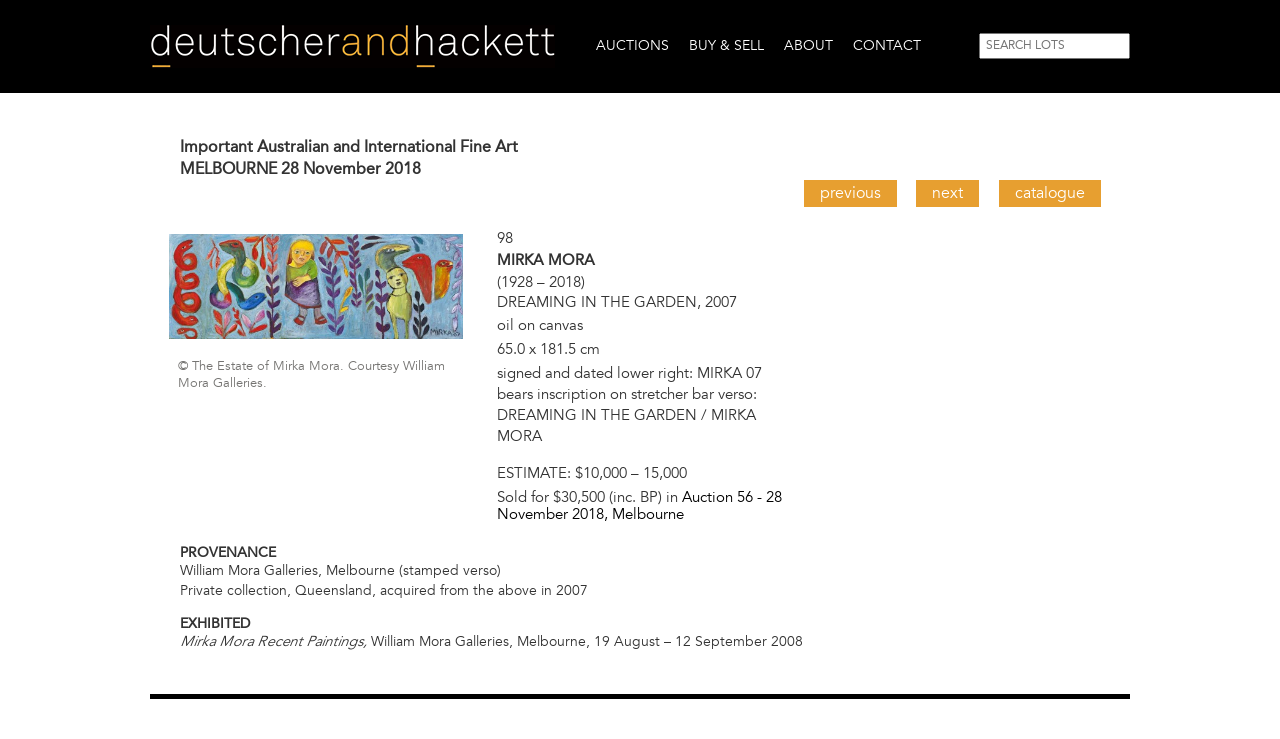

--- FILE ---
content_type: text/html; charset=utf-8
request_url: https://www.deutscherandhackett.com/auction/lot/dreaming-garden-2007
body_size: 9447
content:
<!DOCTYPE html PUBLIC "-//W3C//DTD XHTML+RDFa 1.0//EN"
  "http://www.w3.org/MarkUp/DTD/xhtml-rdfa-1.dtd">
<html xmlns="http://www.w3.org/1999/xhtml" xml:lang="en" version="XHTML+RDFa 1.0" dir="ltr"
  xmlns:content="http://purl.org/rss/1.0/modules/content/"
  xmlns:dc="http://purl.org/dc/terms/"
  xmlns:foaf="http://xmlns.com/foaf/0.1/"
  xmlns:og="http://ogp.me/ns#"
  xmlns:rdfs="http://www.w3.org/2000/01/rdf-schema#"
  xmlns:sioc="http://rdfs.org/sioc/ns#"
  xmlns:sioct="http://rdfs.org/sioc/types#"
  xmlns:skos="http://www.w3.org/2004/02/skos/core#"
  xmlns:xsd="http://www.w3.org/2001/XMLSchema#">

<head profile="http://www.w3.org/1999/xhtml/vocab">
  <meta http-equiv="Content-Type" content="text/html; charset=utf-8" />
<link rel="shortcut icon" href="https://www.deutscherandhackett.com/sites/all/themes/custom/dandh/favicon.ico" type="image/vnd.microsoft.icon" />
<meta name="abstract" content="Deutscher and Hackett is a leading Australian art auction house specialising in the sale of Australian fine art, international fine art and Australian indigenous art." />
<meta name="keywords" content="australian art, sell art, buy art, auction house melbourne, auction house sydney, auction house australia, fine art, australian indigenous art,australia,art,auction,house,fine,indigenous,aboriginal,painting,buy,sell,melbourne,sydney,brisbane,perth,sculpture" />
<meta name="news_keywords" content="auction,fine,art,melbourne,indigenous,sydney,buy,sell,painting,sculpture" />
<meta name="generator" content="Drupal 7 (http://drupal.org)" />
<link rel="canonical" href="https://www.deutscherandhackett.com/auction/lot/dreaming-garden-2007" />
<link rel="shortlink" href="https://www.deutscherandhackett.com/node/10442" />
  <meta name="viewport" content="width=device-width, initial-scale=1">
  <meta name="MobileOptimized" content="width">
  <meta name="HandheldFriendly" content="true">
  <meta name="apple-mobile-web-app-capable" content="yes">
  <meta http-equiv="cleartype" content="on">
  <meta http-equiv="X-UA-Compatible" content="IE=edge, chrome=1">
  <title>DREAMING IN THE GARDEN, 2007 | Deutscher and Hackett</title>
  <style type="text/css" media="all">
@import url("https://www.deutscherandhackett.com/modules/system/system.base.css?t6f3qo");
@import url("https://www.deutscherandhackett.com/modules/system/system.menus.css?t6f3qo");
@import url("https://www.deutscherandhackett.com/modules/system/system.messages.css?t6f3qo");
@import url("https://www.deutscherandhackett.com/modules/system/system.theme.css?t6f3qo");
</style>
<style type="text/css" media="all">
@import url("https://www.deutscherandhackett.com/sites/all/modules/contrib/jquery_update/replace/ui/themes/base/minified/jquery.ui.core.min.css?t6f3qo");
@import url("https://www.deutscherandhackett.com/sites/all/modules/contrib/jquery_update/replace/ui/themes/base/minified/jquery.ui.theme.min.css?t6f3qo");
</style>
<style type="text/css" media="all">
@import url("https://www.deutscherandhackett.com/sites/all/modules/contrib/date/date_api/date.css?t6f3qo");
@import url("https://www.deutscherandhackett.com/sites/all/modules/contrib/date/date_popup/themes/datepicker.1.7.css?t6f3qo");
@import url("https://www.deutscherandhackett.com/modules/field/theme/field.css?t6f3qo");
@import url("https://www.deutscherandhackett.com/modules/node/node.css?t6f3qo");
@import url("https://www.deutscherandhackett.com/modules/search/search.css?t6f3qo");
@import url("https://www.deutscherandhackett.com/modules/user/user.css?t6f3qo");
@import url("https://www.deutscherandhackett.com/sites/all/modules/contrib/views/css/views.css?t6f3qo");
@import url("https://www.deutscherandhackett.com/sites/all/modules/contrib/media/modules/media_wysiwyg/css/media_wysiwyg.base.css?t6f3qo");
</style>
<style type="text/css" media="all">
@import url("https://www.deutscherandhackett.com/sites/all/modules/contrib/ctools/css/ctools.css?t6f3qo");
@import url("https://www.deutscherandhackett.com/sites/all/modules/contrib/lightbox2/css/lightbox.css?t6f3qo");
@import url("https://www.deutscherandhackett.com/sites/all/modules/contrib/ctools/css/modal.css?t6f3qo");
@import url("https://www.deutscherandhackett.com/sites/all/modules/contrib/modal_forms/css/modal_forms_popup.css?t6f3qo");
@import url("https://www.deutscherandhackett.com/sites/all/modules/contrib/nice_menus/css/nice_menus.css?t6f3qo");
@import url("https://www.deutscherandhackett.com/sites/all/modules/contrib/nice_menus/css/nice_menus_default.css?t6f3qo");
@import url("https://www.deutscherandhackett.com/sites/all/themes/custom/dandh/css/admin.css?t6f3qo");
@import url("https://www.deutscherandhackett.com/sites/all/modules/contrib/responsive_menus/styles/responsive_menus_simple/css/responsive_menus_simple.css?t6f3qo");
@import url("https://www.deutscherandhackett.com/sites/all/modules/contrib/flexslider/assets/css/flexslider_img.css?t6f3qo");
@import url("https://www.deutscherandhackett.com/sites/all/libraries/flexslider/flexslider.css?t6f3qo");
@import url("https://www.deutscherandhackett.com/sites/all/modules/contrib/addressfield/addressfield.css?t6f3qo");
</style>
<style type="text/css" media="all">
@import url("https://www.deutscherandhackett.com/sites/all/themes/custom/dandh/bootstrap/css/bootstrap.min.css?t6f3qo");
@import url("https://www.deutscherandhackett.com/sites/all/themes/custom/dandh/css/style.css?t6f3qo");
@import url("https://www.deutscherandhackett.com/sites/all/themes/custom/dandh/css/responsive.css?t6f3qo");
</style>
  <script type="text/javascript" src="https://www.deutscherandhackett.com/sites/all/modules/contrib/jquery_update/replace/jquery/1.12/jquery.min.js?v=1.12.4"></script>
<script type="text/javascript" src="https://www.deutscherandhackett.com/misc/jquery-extend-3.4.0.js?v=1.12.4"></script>
<script type="text/javascript" src="https://www.deutscherandhackett.com/misc/jquery-html-prefilter-3.5.0-backport.js?v=1.12.4"></script>
<script type="text/javascript" src="https://www.deutscherandhackett.com/misc/jquery.once.js?v=1.2"></script>
<script type="text/javascript" src="https://www.deutscherandhackett.com/misc/drupal.js?t6f3qo"></script>
<script type="text/javascript" src="https://www.deutscherandhackett.com/sites/all/modules/contrib/jquery_update/js/jquery_browser.js?v=0.0.1"></script>
<script type="text/javascript" src="https://www.deutscherandhackett.com/sites/all/modules/contrib/jquery_update/replace/ui/ui/minified/jquery.ui.core.min.js?v=1.10.2"></script>
<script type="text/javascript" src="https://www.deutscherandhackett.com/sites/all/modules/contrib/jquery_update/replace/ui/external/jquery.cookie.js?v=67fb34f6a866c40d0570"></script>
<script type="text/javascript" src="https://www.deutscherandhackett.com/sites/all/modules/contrib/jquery_update/replace/jquery.form/4/jquery.form.min.js?v=4.2.1"></script>
<script type="text/javascript" src="https://www.deutscherandhackett.com/sites/all/modules/contrib/nice_menus/js/jquery.bgiframe.js?v=2.1"></script>
<script type="text/javascript" src="https://www.deutscherandhackett.com/sites/all/modules/contrib/nice_menus/js/jquery.hoverIntent.js?v=0.5"></script>
<script type="text/javascript" src="https://www.deutscherandhackett.com/sites/all/modules/contrib/nice_menus/js/superfish.js?v=1.4.8"></script>
<script type="text/javascript" src="https://www.deutscherandhackett.com/sites/all/modules/contrib/nice_menus/js/nice_menus.js?v=1.0"></script>
<script type="text/javascript" src="https://www.deutscherandhackett.com/misc/form-single-submit.js?v=7.98"></script>
<script type="text/javascript" src="https://www.deutscherandhackett.com/misc/ajax.js?v=7.98"></script>
<script type="text/javascript" src="https://www.deutscherandhackett.com/sites/all/modules/contrib/jquery_update/js/jquery_update.js?v=0.0.1"></script>
<script type="text/javascript" src="https://www.deutscherandhackett.com/sites/all/modules/contrib/behavior_weights/behavior_weights.js?t6f3qo"></script>
<script type="text/javascript" src="https://www.deutscherandhackett.com/sites/all/modules/contrib/lightbox2/js/lightbox.js?t6f3qo"></script>
<script type="text/javascript" src="https://www.deutscherandhackett.com/misc/progress.js?v=7.98"></script>
<script type="text/javascript" src="https://www.deutscherandhackett.com/sites/all/modules/contrib/ctools/js/modal.js?t6f3qo"></script>
<script type="text/javascript" src="https://www.deutscherandhackett.com/sites/all/modules/contrib/modal_forms/js/modal_forms_popup.js?t6f3qo"></script>
<script type="text/javascript" src="https://www.deutscherandhackett.com/sites/all/modules/contrib/responsive_menus/styles/responsive_menus_simple/js/responsive_menus_simple.js?t6f3qo"></script>
<script type="text/javascript" src="https://www.deutscherandhackett.com/sites/all/modules/contrib/google_analytics/googleanalytics.js?t6f3qo"></script>
<script type="text/javascript">
<!--//--><![CDATA[//><!--
(function(i,s,o,g,r,a,m){i["GoogleAnalyticsObject"]=r;i[r]=i[r]||function(){(i[r].q=i[r].q||[]).push(arguments)},i[r].l=1*new Date();a=s.createElement(o),m=s.getElementsByTagName(o)[0];a.async=1;a.src=g;m.parentNode.insertBefore(a,m)})(window,document,"script","//www.google-analytics.com/analytics.js","ga");ga("create", "UA-32996361-1", {"cookieDomain":"auto"});ga("set", "anonymizeIp", true);ga("send", "pageview");
//--><!]]>
</script>
<script type="text/javascript" src="https://www.deutscherandhackett.com/sites/all/libraries/flexslider/jquery.flexslider-min.js?t6f3qo"></script>
<script type="text/javascript" src="https://www.deutscherandhackett.com/sites/all/themes/custom/dandh/js/common.js?t6f3qo"></script>
<script type="text/javascript">
<!--//--><![CDATA[//><!--
jQuery.extend(Drupal.settings, {"basePath":"\/","pathPrefix":"","setHasJsCookie":0,"ajaxPageState":{"theme":"dandh","theme_token":"GZNK9SQaTA6kFTZIOceaFfXm7hChHHP4SwVyhrG4mq4","jquery_version":"1.12","jquery_version_token":"OYgrLrWPFeifoJ_swzrRIa-VGy59Xihj8CYknfLcxBI","js":{"sites\/all\/modules\/contrib\/flexslider\/assets\/js\/flexslider.load.js":1,"sites\/all\/modules\/contrib\/jquery_update\/replace\/jquery\/1.12\/jquery.min.js":1,"misc\/jquery-extend-3.4.0.js":1,"misc\/jquery-html-prefilter-3.5.0-backport.js":1,"misc\/jquery.once.js":1,"misc\/drupal.js":1,"sites\/all\/modules\/contrib\/jquery_update\/js\/jquery_browser.js":1,"sites\/all\/modules\/contrib\/jquery_update\/replace\/ui\/ui\/minified\/jquery.ui.core.min.js":1,"sites\/all\/modules\/contrib\/jquery_update\/replace\/ui\/external\/jquery.cookie.js":1,"sites\/all\/modules\/contrib\/jquery_update\/replace\/jquery.form\/4\/jquery.form.min.js":1,"sites\/all\/modules\/contrib\/nice_menus\/js\/jquery.bgiframe.js":1,"sites\/all\/modules\/contrib\/nice_menus\/js\/jquery.hoverIntent.js":1,"sites\/all\/modules\/contrib\/nice_menus\/js\/superfish.js":1,"sites\/all\/modules\/contrib\/nice_menus\/js\/nice_menus.js":1,"misc\/form-single-submit.js":1,"misc\/ajax.js":1,"sites\/all\/modules\/contrib\/jquery_update\/js\/jquery_update.js":1,"sites\/all\/modules\/contrib\/behavior_weights\/behavior_weights.js":1,"sites\/all\/modules\/contrib\/lightbox2\/js\/lightbox.js":1,"misc\/progress.js":1,"sites\/all\/modules\/contrib\/ctools\/js\/modal.js":1,"sites\/all\/modules\/contrib\/modal_forms\/js\/modal_forms_popup.js":1,"sites\/all\/modules\/contrib\/responsive_menus\/styles\/responsive_menus_simple\/js\/responsive_menus_simple.js":1,"sites\/all\/modules\/contrib\/google_analytics\/googleanalytics.js":1,"0":1,"sites\/all\/libraries\/flexslider\/jquery.flexslider-min.js":1,"sites\/all\/themes\/custom\/dandh\/js\/common.js":1},"css":{"modules\/system\/system.base.css":1,"modules\/system\/system.menus.css":1,"modules\/system\/system.messages.css":1,"modules\/system\/system.theme.css":1,"misc\/ui\/jquery.ui.core.css":1,"misc\/ui\/jquery.ui.theme.css":1,"sites\/all\/modules\/contrib\/date\/date_api\/date.css":1,"sites\/all\/modules\/contrib\/date\/date_popup\/themes\/datepicker.1.7.css":1,"modules\/field\/theme\/field.css":1,"modules\/node\/node.css":1,"modules\/search\/search.css":1,"modules\/user\/user.css":1,"sites\/all\/modules\/contrib\/views\/css\/views.css":1,"sites\/all\/modules\/contrib\/media\/modules\/media_wysiwyg\/css\/media_wysiwyg.base.css":1,"sites\/all\/modules\/contrib\/ctools\/css\/ctools.css":1,"sites\/all\/modules\/contrib\/lightbox2\/css\/lightbox.css":1,"sites\/all\/modules\/contrib\/ctools\/css\/modal.css":1,"sites\/all\/modules\/contrib\/modal_forms\/css\/modal_forms_popup.css":1,"sites\/all\/modules\/contrib\/nice_menus\/css\/nice_menus.css":1,"sites\/all\/modules\/contrib\/nice_menus\/css\/nice_menus_default.css":1,"sites\/all\/themes\/custom\/dandh\/css\/admin.css":1,"sites\/all\/modules\/contrib\/responsive_menus\/styles\/responsive_menus_simple\/css\/responsive_menus_simple.css":1,"sites\/all\/modules\/contrib\/flexslider\/assets\/css\/flexslider_img.css":1,"sites\/all\/libraries\/flexslider\/flexslider.css":1,"sites\/all\/modules\/contrib\/addressfield\/addressfield.css":1,"sites\/all\/themes\/custom\/dandh\/bootstrap\/css\/bootstrap.min.css":1,"sites\/all\/themes\/custom\/dandh\/css\/style.css":1,"sites\/all\/themes\/custom\/dandh\/css\/responsive.css":1}},"lightbox2":{"rtl":0,"file_path":"\/(\\w\\w\/)public:\/","default_image":"\/sites\/all\/modules\/contrib\/lightbox2\/images\/brokenimage.jpg","border_size":10,"font_color":"000","box_color":"fff","top_position":"50","overlay_opacity":"0.8","overlay_color":"000","disable_close_click":1,"resize_sequence":0,"resize_speed":400,"fade_in_speed":400,"slide_down_speed":600,"use_alt_layout":0,"disable_resize":0,"disable_zoom":0,"force_show_nav":0,"show_caption":1,"loop_items":0,"node_link_text":"View Image Details","node_link_target":0,"image_count":"Image !current of !total","video_count":"Video !current of !total","page_count":"Page !current of !total","lite_press_x_close":"press \u003Ca href=\u0022#\u0022 onclick=\u0022hideLightbox(); return FALSE;\u0022\u003E\u003Ckbd\u003Ex\u003C\/kbd\u003E\u003C\/a\u003E to close","download_link_text":"","enable_login":false,"enable_contact":false,"keys_close":"c x 27","keys_previous":"p 37","keys_next":"n 39","keys_zoom":"z","keys_play_pause":"32","display_image_size":"original","image_node_sizes":"()","trigger_lightbox_classes":"","trigger_lightbox_group_classes":"","trigger_slideshow_classes":"","trigger_lightframe_classes":"","trigger_lightframe_group_classes":"","custom_class_handler":0,"custom_trigger_classes":"","disable_for_gallery_lists":true,"disable_for_acidfree_gallery_lists":true,"enable_acidfree_videos":true,"slideshow_interval":5000,"slideshow_automatic_start":true,"slideshow_automatic_exit":true,"show_play_pause":true,"pause_on_next_click":false,"pause_on_previous_click":true,"loop_slides":false,"iframe_width":600,"iframe_height":400,"iframe_border":1,"enable_video":0,"useragent":"Mozilla\/5.0 (Macintosh; Intel Mac OS X 10_15_7) AppleWebKit\/537.36 (KHTML, like Gecko) Chrome\/131.0.0.0 Safari\/537.36; ClaudeBot\/1.0; +claudebot@anthropic.com)"},"CToolsModal":{"loadingText":"Loading...","closeText":"Close Window","closeImage":"\u003Cimg typeof=\u0022foaf:Image\u0022 src=\u0022https:\/\/www.deutscherandhackett.com\/sites\/all\/modules\/contrib\/ctools\/images\/icon-close-window.png\u0022 alt=\u0022Close window\u0022 title=\u0022Close window\u0022 \/\u003E","throbber":"\u003Cimg typeof=\u0022foaf:Image\u0022 src=\u0022https:\/\/www.deutscherandhackett.com\/sites\/all\/modules\/contrib\/ctools\/images\/throbber.gif\u0022 alt=\u0022Loading\u0022 title=\u0022Loading...\u0022 \/\u003E"},"modal-popup-small":{"modalSize":{"type":"fixed","width":300,"height":300},"modalOptions":{"opacity":0.85,"background-color":"#000"},"animation":"fadeIn","modalTheme":"ModalFormsPopup","throbber":"\u003Cimg typeof=\u0022foaf:Image\u0022 src=\u0022https:\/\/www.deutscherandhackett.com\/sites\/all\/modules\/contrib\/modal_forms\/images\/loading_animation.gif\u0022 alt=\u0022Loading...\u0022 title=\u0022Loading\u0022 \/\u003E","closeText":"Close"},"modal-popup-medium":{"modalSize":{"type":"fixed","width":550,"height":450},"modalOptions":{"opacity":0.85,"background-color":"#000"},"animation":"fadeIn","modalTheme":"ModalFormsPopup","throbber":"\u003Cimg typeof=\u0022foaf:Image\u0022 src=\u0022https:\/\/www.deutscherandhackett.com\/sites\/all\/modules\/contrib\/modal_forms\/images\/loading_animation.gif\u0022 alt=\u0022Loading...\u0022 title=\u0022Loading\u0022 \/\u003E","closeText":"Close"},"modal-popup-large":{"modalSize":{"type":"scale","width":0.8,"height":0.8},"modalOptions":{"opacity":0.85,"background-color":"#000"},"animation":"fadeIn","modalTheme":"ModalFormsPopup","throbber":"\u003Cimg typeof=\u0022foaf:Image\u0022 src=\u0022https:\/\/www.deutscherandhackett.com\/sites\/all\/modules\/contrib\/modal_forms\/images\/loading_animation.gif\u0022 alt=\u0022Loading...\u0022 title=\u0022Loading\u0022 \/\u003E","closeText":"Close"},"nice_menus_options":{"delay":"800","speed":"slow"},"responsive_menus":[{"toggler_text":"\u2630 Menu","selectors":["#nice-menu-1"],"media_size":"979","media_unit":"px","absolute":"1","remove_attributes":"1","responsive_menus_style":"responsive_menus_simple"}],"googleanalytics":{"trackOutbound":1,"trackMailto":1,"trackDownload":1,"trackDownloadExtensions":"7z|aac|arc|arj|asf|asx|avi|bin|csv|doc(x|m)?|dot(x|m)?|exe|flv|gif|gz|gzip|hqx|jar|jpe?g|js|mp(2|3|4|e?g)|mov(ie)?|msi|msp|pdf|phps|png|ppt(x|m)?|pot(x|m)?|pps(x|m)?|ppam|sld(x|m)?|thmx|qtm?|ra(m|r)?|sea|sit|tar|tgz|torrent|txt|wav|wma|wmv|wpd|xls(x|m|b)?|xlt(x|m)|xlam|xml|z|zip"},"urlIsAjaxTrusted":{"\/auction\/lot\/dreaming-garden-2007":true},"flexslider":{"optionsets":{"image_gallery":{"namespace":"flex-","selector":".slides \u003E li","easing":"swing","direction":"horizontal","reverse":false,"smoothHeight":false,"startAt":0,"animationSpeed":600,"initDelay":0,"useCSS":true,"touch":true,"video":false,"keyboard":true,"multipleKeyboard":false,"mousewheel":0,"controlsContainer":".flex-control-nav-container","sync":"","asNavFor":"","itemWidth":0,"itemMargin":0,"minItems":0,"maxItems":0,"move":0,"animation":"fade","slideshow":true,"slideshowSpeed":"3000","directionNav":true,"controlNav":true,"prevText":"","nextText":"","pausePlay":false,"pauseText":"Pause","playText":"Play","randomize":false,"thumbCaptions":false,"thumbCaptionsBoth":false,"animationLoop":true,"pauseOnAction":true,"pauseOnHover":true,"manualControls":""}},"instances":{"flexslider-1":"image_gallery"}}});
//--><!]]>
</script>
<!-- Facebook Pixel Code -->
<script>
!function(f,b,e,v,n,t,s)
{if(f.fbq)return;n=f.fbq=function(){n.callMethod?
n.callMethod.apply(n,arguments):n.queue.push(arguments)};
if(!f._fbq)f._fbq=n;n.push=n;n.loaded=!0;n.version='2.0';
n.queue=[];t=b.createElement(e);t.async=!0;
t.src=v;s=b.getElementsByTagName(e)[0];
s.parentNode.insertBefore(t,s)}(window,document,'script',
'https://connect.facebook.net/en_US/fbevents.js');
fbq('init', '1795296574081147');
fbq('track', 'PageView');
if (window.location.pathname == '/form/join-mailing-list') {
  fbq('track', 'Lead');
}
</script>
<noscript>
<img height="1" width="1"
src="https://www.facebook.com/tr?id=1795296574081147&ev=PageView
&noscript=1"/>
</noscript>
<!-- End Facebook Pixel Code -->
</head>
<body class="html not-front not-logged-in no-sidebars page-node page-node- page-node-10442 node-type-lot page-title-dreaming-garden-2007" >

<!-- Google Tag Manager -->
<script>(function(w,d,s,l,i){w[l]=w[l]||[];w[l].push({'gtm.start':
new Date().getTime(),event:'gtm.js'});var f=d.getElementsByTagName(s)[0],
j=d.createElement(s),dl=l!='dataLayer'?'&l='+l:'';j.async=true;j.src=
'https://www.googletagmanager.com/gtm.js?id='+i+dl;f.parentNode.insertBefore(j,f);
})(window,document,'script','dataLayer','GTM-PLJC2M9');</script>
<!-- End Google Tag Manager -->

  <div id="skip-link">
    <a href="#main-content" class="element-invisible element-focusable">Skip to main content</a>
  </div>
    
  <div id="header"><div class="section clearfix">

        <div class="site_name">
      <h1>
        <a href="/" title="Home" rel="home"><span>Deutscher and Hackett</span></a>
      </h1>
    </div>
    
      <div class="region region-header">
    <div id="block-nice-menus-1" class="block block-nice-menus">

    
  <div class="content">
    <ul class="nice-menu nice-menu-down nice-menu-main-menu" id="nice-menu-1"><li class="menu-480 menuparent  menu-path-node-95 first odd "><a href="/next-auctions" title="Link to Auctions page">Auctions</a><ul><li class="menu-481 menu-path-node-95 first odd "><a href="/next-auctions" title="Link to Next Auction page">Next Auctions</a></li>
<li class="menu-482 menu-path-node-96  even "><a href="/current-auction-catalogue">Current Auction Catalogue</a></li>
<li class="menu-2359 menu-path-sdeutscherandhackettcom-dh-online-auctions  odd "><a href="https://www.deutscherandhackett.com/dh-online-auctions" title="">D+H ONLINE</a></li>
<li class="menu-483 menu-path-node-97  even "><a href="/register-bid" title="Link to Register To Bid page">Register To Bid</a></li>
<li class="menu-484 menu-path-node-98  odd "><a href="/watch-live-auction" title="Link to Watch Live Auction page">Watch Live Auction</a></li>
<li class="menu-485 menu-path-auctions-results  even "><a href="/auctions/results" title="Link to Auction Results page">Auction Results</a></li>
<li class="menu-486 menu-path-auctions-past  odd "><a href="/auctions/past" title="Link to Past Catalogues page">Past Catalogues</a></li>
<li class="menu-2471 menu-path-sconnectinvaluablecom-deutscher-and-hackett-past-auctions  even "><a href="https://connect.invaluable.com/deutscher_and_hackett/past-auctions" title="">PAST d+h ONLINE CATALOGUES</a></li>
<li class="menu-487 menu-path-node-56  odd last"><a href="/form/subscribe-print-catalogue" title="Link to Subscribe To Catalogue page">Subscribe To Catalogue</a></li>
</ul></li>
<li class="menu-488 menuparent  menu-path-node-1  even "><a href="/form/how-sell-art-auction" title="Link to Buy &amp; Sell page">Buy &amp; Sell</a><ul><li class="menu-218 menu-path-node-1 first odd "><a href="/form/how-sell-art-auction" title="Link to Appraisals &amp; Valuations page">Appraisals &amp; Valuations</a></li>
<li class="menu-489 menu-path-node-66  even "><a href="/buying-and-selling-art-guide" title="Link to Buying &amp; Selling Guide page">Buying &amp; Selling Guide</a></li>
<li class="menu-1531 menu-path-deutscherandhackettcom-private-sales  odd last"><a href="https://www.deutscherandhackett.com/private-sales" title="">Private Sales</a></li>
</ul></li>
<li class="menu-490 menuparent  menu-path-node-99  odd "><a href="/about-us" title="Link to About page">About</a><ul><li class="menu-491 menu-path-node-99 first odd "><a href="/about-us" title="Link to Company Profile page">Company Profile</a></li>
<li class="menu-492 menu-path-directors-and-specialists  even "><a href="/directors-and-specialists" title="Link to Directors &amp; Specialists page">Directors &amp; Specialists</a></li>
<li class="menu-493 menu-path-our-galleries  odd "><a href="/our-galleries" title="Link to Our Galleries page">Our Galleries</a></li>
<li class="menu-494 menu-path-news  even last"><a href="/news" title="Link to News page">News</a></li>
</ul></li>
<li class="menu-495 menuparent  menu-path-node-63  even last"><a href="/form/contact-us" title="Link to Contact page">Contact</a><ul><li class="menu-496 menu-path-node-63 first odd "><a href="/form/contact-us" title="Link to Contact page">Contact</a></li>
<li class="menu-497 menu-path-node-64  even last"><a href="/form/join-mailing-list" title="Link to Join Mailing List page">Join Mailing List</a></li>
</ul></li>
</ul>
  </div>
</div>
<div id="block-search-form" class="block block-search">

    
  <div class="content">
    <form action="/auction/lot/dreaming-garden-2007" method="post" id="search-block-form" accept-charset="UTF-8"><div><div class="container-inline">
      <h2 class="element-invisible">Search form</h2>
    <div class="form-item form-type-textfield form-item-search-block-form">
  <label class="element-invisible" for="edit-search-block-form--2">Search </label>
 <input title="Enter the terms you wish to search for." placeholder="SEARCH LOTS" type="text" id="edit-search-block-form--2" name="search_block_form" value="" size="15" maxlength="128" class="form-text" />
</div>
<div class="form-actions form-wrapper" id="edit-actions"><input type="submit" id="edit-submit" name="op" value="Search" class="form-submit" /></div><input type="hidden" name="form_build_id" value="form-PA5Qx2s3HtD225UALU1u9CvVXXMp_AFWCRlM4PBanjo" />
<input type="hidden" name="form_id" value="search_block_form" />
</div>
</div></form>  </div>
</div>
  </div>

  </div></div> <!-- /.section, /#header -->

  <div id="page-wrapper"><div id="page">

    
    <div id="main-wrapper"><div id="main" class="clearfix">
      
      
      <div id="content-wrapper">
        
        <div id="content" class="column no-sidebars col-sm-12"><div class="section">
          <a id="main-content"></a>
                    <h2 class="title" id="page-title">DREAMING IN THE GARDEN, 2007</h2>          
          <div class="tabs"></div>          
            <div class="region region-content">
    <div id="block-system-main" class="block block-system">

    
  <div class="content">
    <div id="node-10442" class="node node-lot node-lot-full clearfix" about="/auction/lot/dreaming-garden-2007" typeof="sioc:Item foaf:Document">

  
  <div class="auction-details col-sm-12">
    <div class="field field-name-field-lot-auction field-type-entityreference field-label-hidden">
    <div class="field-items">
          <div class="field-item even"><div id="node-10343" class="node node-auction node-teaser node-auction-teaser clearfix" about="/56-important-australian-and-international-fine-art" typeof="sioc:Item foaf:Document">

  
  <div class="content">
          <div class="field field-name-field-auction-title field-type-text field-label-hidden">
    <div class="field-items">
          <div class="field-item even">Important Australian and International Fine Art</div>
      </div>
</div>
    
          <div class="field field-name-field-auction-location field-type-entityreference field-label-hidden">
    <div class="field-items">
          <div class="field-item even">Melbourne</div>
      </div>
</div>
    
    
          <div class="field field-name-field-auction-date field-type-datestamp field-label-hidden">
    <div class="field-items">
          <div class="field-item even"><span class="date-display-single" property="dc:date" datatype="xsd:dateTime" content="2018-11-28T00:00:00+11:00">28 November 2018</span></div>
      </div>
</div>
      </div>

  <span property="dc:title" content="56 - Important Australian and International Fine Art" class="rdf-meta element-hidden"></span>
</div>
</div>
      </div>
</div>
  </div>

    <div class="navigation-links col-sm-12">
          <a class="previous-lot-link" href="/auction/lot/monkey-and-acrobat-1967-0">Previous</a>
              <a class="next-lot-link" href="/auction/lot/children-and-dog-playing-%E2%80%93-glasshouse-mountains-1974">Next</a>
              <a class="catalogue-link" href="/56-important-australian-and-international-fine-art">Catalogue</a>
      </div>
  
    <div class="image col-sm-4 no-padding-left">
    <div class="view view-slideshows view-id-slideshows view-display-id-img_gallery_b view-dom-id-4fc8870ce60df259d8df8d4cf5116e2d">
        
  
  
      <div class="view-content">
      <div  id="flexslider-1" class="flexslider">
  <ul class="slides"><li>  
  <div class="views-field views-field-field-image-1">        <div class="field-content"><a href="https://www.deutscherandhackett.com/sites/default/files/styles/width_1500/public/lot/image/MIRKA%20MORA%2C%20DREAMING%20IN%20THE%20GARDEN%2C%202007-13230.jpg?itok=i2oA3mo3" rel="lightbox[field_image][]" title=""><img typeof="foaf:Image" src="https://www.deutscherandhackett.com/sites/default/files/styles/large/public/lot/image/MIRKA%20MORA%2C%20DREAMING%20IN%20THE%20GARDEN%2C%202007-13230.jpg?itok=nYBbJm0n" width="480" height="171" alt="" /></a></div>  </div></li>
</ul></div>
    </div>
  
  
  
  
  
  
</div>        <div class="field field-name-field-image-copyright field-type-text field-label-hidden">
    <div class="field-items">
          <div class="field-item even">© The Estate of Mirka Mora. Courtesy William Mora Galleries.</div>
      </div>
</div>
      </div>
  
  <div class="summary col-sm-4">
    <div class="field field-name-field-lot-number field-type-text field-label-hidden">
    <div class="field-items">
          <div class="field-item even">98</div>
      </div>
</div>
    <div class="field field-name-field-lot-artist field-type-text-long field-label-hidden">
    <div class="field-items">
          <div class="field-item even"><p>MIRKA MORA</p>
</div>
      </div>
</div>
    <div class="field field-name-field-lot-life-details field-type-text field-label-hidden">
    <div class="field-items">
          <div class="field-item even">(1928 – 2018)</div>
      </div>
</div>
    <div class="field field-lot-title">DREAMING IN THE GARDEN, 2007</div>
    <div class="field field-name-field-lot-medium field-type-text-long field-label-hidden">
    <div class="field-items">
          <div class="field-item even"><p>oil on canvas</p>
</div>
      </div>
</div>
    <div class="field field-name-field-lot-size field-type-text-long field-label-hidden">
    <div class="field-items">
          <div class="field-item even"><p>65.0 x 181.5 cm</p>
</div>
      </div>
</div>
        <div class="field field-name-field-lot-signed field-type-text-long field-label-hidden">
    <div class="field-items">
          <div class="field-item even"><p>signed and dated lower right: MIRKA 07<br />bears inscription on stretcher bar verso: DREAMING IN THE GARDEN / MIRKA MORA</p>
</div>
      </div>
</div>
                      <div class="field field-name-field-lot-estimate field-type-text field-label-inline clearfix">
      <div class="field-label">Estimate:&nbsp;</div>
    <div class="field-items">
          <div class="field-item even">$10,000 – 15,000</div>
      </div>
</div>
                    <div class="field field-price-sold no-top-margin">Sold for $30,500 (inc. BP) in <a href="/56-important-australian-and-international-fine-art">Auction 56 - <span class="date-display-single" property="dc:date" datatype="xsd:dateTime" content="2018-11-28T00:00:00+11:00">28 November 2018</span>, Melbourne</a></div>
            </div>

    <div class="links col-sm-4">
      </div>

  <div class="details col-sm-12">
          <div class="field field-name-field-lot-provenance field-type-text-long field-label-above">
      <div class="field-label">Provenance</div>
    <div class="field-items">
          <div class="field-item even"><p>William Mora Galleries, Melbourne (stamped verso)<br />Private collection, Queensland, acquired from the above in 2007</p>
</div>
      </div>
</div>
              <div class="field field-name-field-lot-exhibited field-type-text-long field-label-above">
      <div class="field-label">Exhibited</div>
    <div class="field-items">
          <div class="field-item even"><p><em>Mirka Mora Recent Paintings,</em> William Mora Galleries, Melbourne, 19 August – 12 September 2008</p>
</div>
      </div>
</div>
                      </div>
  
  <span property="dc:title" content="DREAMING IN THE GARDEN, 2007" class="rdf-meta element-hidden"></span>
</div>
  </div>
</div>
  </div>
                  </div></div> <!-- /.section, /#content -->

              </div><!-- /#content-wrapper -->

      
    </div></div> <!-- /#main, /#main-wrapper -->

    <div id="footer-wrapper"><div class="section">
            <div id="footer-left" class="col-sm-8">
          <div class="region region-footer-left">
    <div id="block-views-galleries-teaser-b" class="block block-views">

    
  <div class="content">
    <div class="view view-galleries view-id-galleries view-display-id-teaser_b view-dom-id-0dbd51822af0f2e937cd98713641f7f3">
        
  
  
      <div class="view-content">
        <div class="views-row views-row-1 views-row-odd views-row-first col-sm-6 no-padding">
    <div id="node-3" class="node node-gallery node-teaser node-gallery-teaser clearfix" about="/melbourne" typeof="sioc:Item foaf:Document">

  
  <div class="content">
    
    <div class="top">
              <h4>
            Melbourne <span class="gallery">Gallery</span>
              </h4>
          
      <span property="dc:title" content="Melbourne" class="rdf-meta element-hidden"></span>  
      <div class="field field-name-field-address field-type-addressfield field-label-hidden">
    <div class="field-items">
          <div class="field-item even"><div class="street-block"><div class="thoroughfare">105 Commercial Road</div></div><div class="addressfield-container-inline locality-block country-AU"><span class="locality">SOUTH YARRA</span> <span class="state">VIC</span> <span class="postal-code">3141</span></div></div>
      </div>
</div>

      <div class="field view-location-map">
        <a class="btn-black" href="https://www.google.com/maps/search/105+Commercial+Road,+SOUTH+YARRA,+Melbourne,+VIC,+3141" rel="external">View google map</a>
      </div>

                  <div class="field field-name-field-phone field-type-text field-label-inline clearfix">
      <div class="field-label">Phone:&nbsp;</div>
    <div class="field-items">
          <div class="field-item even"><a href="tel://+61 (0)3 9865 6333">+61 (0)3 9865 6333</a></div>
      </div>
</div>
<div class="field field-name-field-fax field-type-text field-label-inline clearfix">
      <div class="field-label">Fax:&nbsp;</div>
    <div class="field-items">
          <div class="field-item even">+61 (0)3 9865 6344</div>
      </div>
</div>
<div class="field field-name-field-email field-type-email field-label-inline clearfix">
      <div class="field-label">Email:&nbsp;</div>
    <div class="field-items">
          <div class="field-item even"><a href="/cdn-cgi/l/email-protection#2a43444c456a4e4f5f5e5949424f584b444e424b49414f5e5e04494547"><span class="__cf_email__" data-cfemail="0f666169604f6b6a7a7b7c6c676a7d6e616b676e6c646a7b7b216c6062">[email&#160;protected]</span></a></div>
      </div>
</div>
    </div>

        
      </div>

  <span property="dc:title" content="Melbourne" class="rdf-meta element-hidden"></span>
</div>
  </div>
  <div class="views-row views-row-2 views-row-even views-row-last col-sm-6 no-padding">
    <div id="node-2" class="node node-gallery node-teaser node-gallery-teaser clearfix" about="/sydney" typeof="sioc:Item foaf:Document">

  
  <div class="content">
    
    <div class="top">
              <h4>
            Sydney <span class="gallery">Gallery</span>
              </h4>
          
      <span property="dc:title" content="Sydney" class="rdf-meta element-hidden"></span>  
      <div class="field field-name-field-address field-type-addressfield field-label-hidden">
    <div class="field-items">
          <div class="field-item even"><div class="street-block"><div class="thoroughfare">36 Gosbell Street</div></div><div class="addressfield-container-inline locality-block country-AU"><span class="locality">PADDINGTON</span> <span class="state">NSW</span> <span class="postal-code">2021</span></div></div>
      </div>
</div>

      <div class="field view-location-map">
        <a class="btn-black" href="https://www.google.com/maps/search/36+Gosbell+Street,+PADDINGTON,+Sydney,+NSW,+2021" rel="external">View google map</a>
      </div>

                  <div class="field field-name-field-phone field-type-text field-label-inline clearfix">
      <div class="field-label">Phone:&nbsp;</div>
    <div class="field-items">
          <div class="field-item even"><a href="tel://+ 61 (0)2 9287 0600">+ 61 (0)2 9287 0600</a></div>
      </div>
</div>
<div class="field field-name-field-fax field-type-text field-label-inline clearfix">
      <div class="field-label">Fax:&nbsp;</div>
    <div class="field-items">
          <div class="field-item even">+ 61 (0)2 9287 0611</div>
      </div>
</div>
<div class="field field-name-field-email field-type-email field-label-inline clearfix">
      <div class="field-label">Email:&nbsp;</div>
    <div class="field-items">
          <div class="field-item even"><a href="/cdn-cgi/l/email-protection#a9c0c7cfc6e9cdccdcdddacac1ccdbc8c7cdc1c8cac2ccdddd87cac6c4"><span class="__cf_email__" data-cfemail="365f585059765253434245555e53445758525e57555d5342421855595b">[email&#160;protected]</span></a></div>
      </div>
</div>
    </div>

        
      </div>

  <span property="dc:title" content="Sydney" class="rdf-meta element-hidden"></span>
</div>
  </div>
    </div>
  
  
  
  
  
  
</div>  </div>
</div>
  </div>
      </div>
      
            <div id="footer-right" class="col-sm-4">
          <div class="region region-footer-right">
    <div id="block-menu-menu-quicklinks" class="block block-menu">

    <h4>Quicklinks</h4>
  
  <div class="content">
    <ul class="menu"><li class="first leaf"><a href="/form/contact-us" title="Link to Contact Us page">Contact Us</a></li>
<li class="leaf"><a href="/form/join-mailing-list" title="Link to Join Mailing List page">Join Mailing List</a></li>
<li class="leaf"><a href="/form/how-sell-art-auction" title="Link to Submit Art For Appraisal page">Submit Art For Appraisal</a></li>
<li class="leaf"><span title="" class="separator"></span></li>
<li class="leaf"><a href="/next-auctions" title="Link to Next Auction page">Next Auctions</a></li>
<li class="leaf"><a href="/current-auction-catalogue" title="Link to Auction Catalogue page">Auction Catalogue</a></li>
<li class="leaf"><a href="/register-bid" title="Link to Register To Bid">Register To Bid</a></li>
<li class="leaf"><a href="/watch-live-auction" title="Link to Watch Live Auction page">Watch Live Auction</a></li>
<li class="leaf"><span title="" class="separator"></span></li>
<li class="leaf"><a href="/buying-and-selling-art-guide" title="Link to Buying &amp; Selling Guide page">Buying &amp; Selling Guide</a></li>
<li class="last leaf"><a href="/buying-and-selling-art-guide" title="Link to Terms &amp; Conditions page">Terms &amp; Conditions</a></li>
</ul>  </div>
</div>
  </div>
      </div>
      
            <div id="footer" class="col-sm-12">
          <div class="region region-footer">
    <div id="block-dandh-custom-dandh-b-social-links" class="block block-dandh-custom">

    
  <div class="content">
    <ul>
<li class="social-instagram"><a href="https://instagram.com/deutscherandhackett/" rel="external" title="Visit us on Instagram">Instagram</a></li>
  <li class="social-facebook"><a href="https://www.facebook.com/deutscherandhackett" rel="external" title="Visit us on Facebook">Facebook</a></li>
  <li class="social-linkedin"><a href="https://www.linkedin.com/company/deutscher-and-hackett" rel="external" title="Visit us on LinkedIn">Tumblr</a></li>
  <li class="social-youtube"><a href="https://www.youtube.com/channel/UCZbyFBwkNAt_n-OC0s4ChUg" rel="external" title="Visit us on YouTube">YouTube</a></li>
</ul>
  </div>
</div>
  </div>
      </div>
          </div></div> <!-- /.section, /#footer -->

  </div></div> <!-- /#page, /#page-wrapper -->
  <script data-cfasync="false" src="/cdn-cgi/scripts/5c5dd728/cloudflare-static/email-decode.min.js"></script><script type="text/javascript" src="https://www.deutscherandhackett.com/sites/all/modules/contrib/flexslider/assets/js/flexslider.load.js?t6f3qo"></script>
<script defer src="https://static.cloudflareinsights.com/beacon.min.js/vcd15cbe7772f49c399c6a5babf22c1241717689176015" integrity="sha512-ZpsOmlRQV6y907TI0dKBHq9Md29nnaEIPlkf84rnaERnq6zvWvPUqr2ft8M1aS28oN72PdrCzSjY4U6VaAw1EQ==" data-cf-beacon='{"version":"2024.11.0","token":"e60641a144e54ce19f93eb2c5fe95b98","r":1,"server_timing":{"name":{"cfCacheStatus":true,"cfEdge":true,"cfExtPri":true,"cfL4":true,"cfOrigin":true,"cfSpeedBrain":true},"location_startswith":null}}' crossorigin="anonymous"></script>
</body>
</html>


--- FILE ---
content_type: text/css
request_url: https://www.deutscherandhackett.com/sites/all/themes/custom/dandh/css/admin.css?t6f3qo
body_size: -392
content:
.cke_skin_kama .cke_contents {
  height: 200px !important;
}
